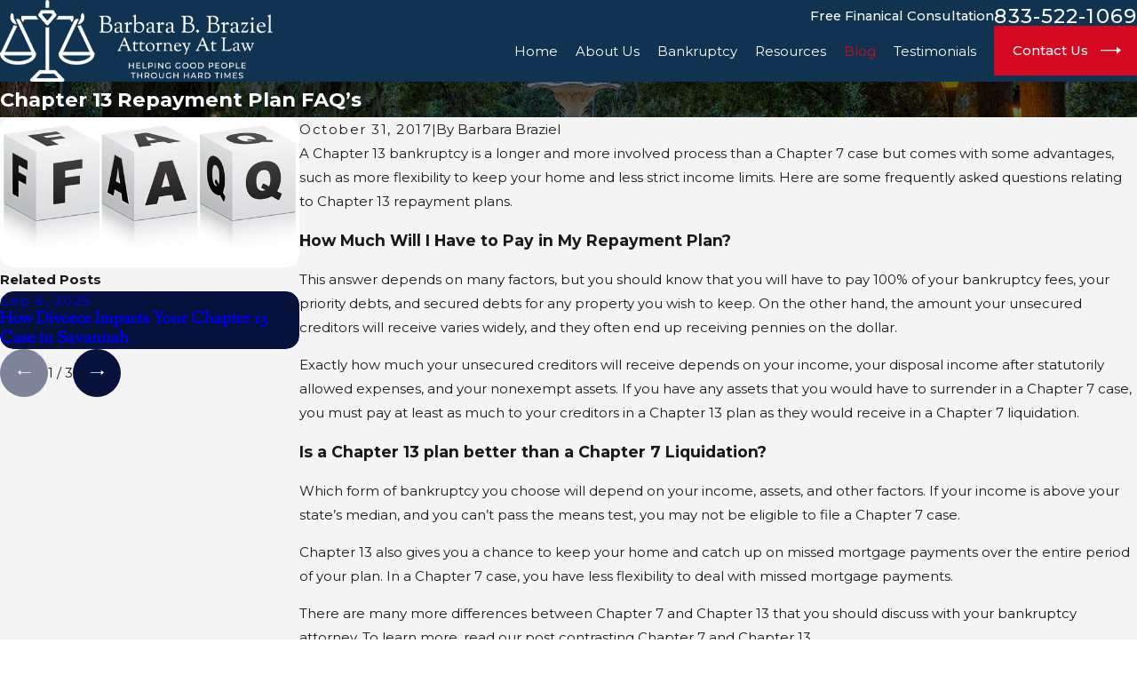

--- FILE ---
content_type: image/svg+xml; charset=utf-8
request_url: https://www.braziellaw.com/cms/svg/site/jfr8jes0y2h.36.2601151658561.svg
body_size: 10198
content:
<?xml version="1.0" encoding="UTF-8" standalone="no"?>
<svg xmlns="http://www.w3.org/2000/svg" viewBox="0 0 36 36">
<style>
	g path { stroke: none; }
	g.root { display: none; }
	g.root:target { display: inline; }
	g line { stroke: black; }
	g circle { stroke: black; }
	g polyline { stroke: black; }
</style>
<g class="root" id="amex_payment" data-name="amex payment">
	<path d="M16.594 14.178l-2.297 5.114l-2.287-5.114H9.076v7.341L5.811 14.178H3.335l-3.335 7.621h1.972l0.734-1.705H6.437l0.739 1.705h3.772v-5.662l2.496 5.662h1.705l2.557-5.562v5.562h1.872V14.178H16.594zM3.41 18.453l1.117-2.667l1.161 2.667H3.41z" />
	<path d="M32.649 17.907l3.351-3.711h-2.382l-2.143 2.362l-2.074-2.379h-7.374v7.619h7.135l2.245-2.515l2.192 2.539h2.373L32.649 17.907zM28.184 20.199h-4.314v-1.503h4.128v-1.448h-4.128v-1.428l4.553 0.016l1.825 2.071L28.184 20.199z" />
</g>
<g class="root" id="discover_payment" data-name="discover payment">
	<path d="M4.574 15.993V19.038c0.171 0 0.333 0.008 0.492 0a1.543 1.543 0 0 0 0.97-0.354a1.604 1.604 0 0 0 0.076-2.25a1.89 1.89 0 0 0-1.543-0.438m26.76 0.616a0.588 0.588 0 0 0-0.326-0.564a1.594 1.594 0 0 0-0.81-0.104v1.394a1.608 1.608 0 0 0 0.824-0.123a0.616 0.616 0 0 0 0.315-0.603M33.138 6.18H2.86A2.865 2.865 0 0 0 0 9.042V26.958a2.865 2.865 0 0 0 2.86 2.862H33.138A2.865 2.865 0 0 0 36 26.958V9.042A2.865 2.865 0 0 0 33.138 6.18m1.635 13.806l0.228-0.147l0.006 0c0.033-0.021 0.068-0.044 0.104-0.066V26.958a1.972 1.972 0 0 1-1.968 1.97H10.433l0.036-0.006c1.296-0.273 2.594-0.536 3.882-0.84q3.748-0.885 7.395-2.128a70.76 70.76 0 0 0 9.248-3.846c1.292-0.654 2.558-1.35 3.78-2.122M29.292 15.208a0.216 0.216 0 0 1 0.038-0.008c0.515 0 1.029 0 1.536 0.015a1.97 1.97 0 0 1 0.534 0.104a1.234 1.234 0 0 1 0.868 1.305a1.314 1.314 0 0 1-0.375 0.926a1.356 1.356 0 0 1-0.57 0.309l-0.104 0.028l1.452 1.946h-0.61c-0.136 0-0.273 0-0.411 0a0.158 0.158 0 0 1-0.154-0.084c-0.376-0.567-0.758-1.131-1.131-1.695-0.038-0.058-0.074-0.104-0.166-0.07v1.84h-0.903Zm-3.153 0h2.547v0.78H27.045v1.029h1.574v0.788h-1.574V19.038h1.646v0.78H26.139Zm-3.923 0c0.028 0 0.068 0.054 0.082 0.092q0.479 1.196 0.954 2.394c0.076 0.196 0.154 0.392 0.242 0.606 0.021-0.048 0.038-0.082 0.053-0.115q0.58-1.446 1.16-2.891a0.123 0.123 0 0 1 0.132-0.093c0.29 0 0.579 0 0.886 0-0.018 0.045-0.032 0.081-0.045 0.115q-0.956 2.272-1.912 4.542a0.124 0.124 0 0 1-0.143 0.093c-0.104-0.008-0.206 0-0.309 0a0.14 0.14 0 0 1-0.104-0.064q-0.963-2.313-1.92-4.629a0.503 0.503 0 0 1-0.008-0.051c0.318 0 0.626 0 0.932 0M18.992 15.129A2.398 2.398 0 1 1 16.538 17.495a2.386 2.386 0 0 1 2.454-2.366m-4.438 0.024a2.283 2.283 0 0 1 1.557 0.194c0.032 0.015 0.074 0.055 0.074 0.086 0.006 0.328 0 0.657 0 0.999a5.014 5.014 0 0 0-0.411-0.303a1.44 1.44 0 0 0-1.715 0.18a1.67 1.67 0 0 0 0.068 2.487a1.5 1.5 0 0 0 1.9-0.054l0.156-0.136v0.165c0 0.273 0 0.544 0 0.816a0.104 0.104 0 0 1-0.07 0.114a2.469 2.469 0 0 1-3.118-0.849a2.42 2.42 0 0 1 1.552-3.704m-3.171 3.189a0.525 0.525 0 0 0-0.284-0.372c-0.168-0.084-0.348-0.15-0.522-0.223s-0.38-0.15-0.562-0.24a1.122 1.122 0 0 1-0.596-1.426A1.336 1.336 0 0 1 10.636 15.129a1.992 1.992 0 0 1 1.496 0.473a0.411 0.411 0 0 1 0.036 0.038c-0.159 0.206-0.309 0.411-0.471 0.616a1.001 1.001 0 0 0-0.603-0.364a0.748 0.748 0 0 0-0.666 0.194a0.4 0.4 0 0 0 0.062 0.644a5.169 5.169 0 0 0 0.515 0.244c0.262 0.123 0.532 0.231 0.784 0.374a1.068 1.068 0 0 1 0.542 0.954a1.474 1.474 0 0 1-0.597 1.336a1.707 1.707 0 0 1-1.15 0.296a1.787 1.787 0 0 1-1.434-0.855l0.543-0.58a3.376 3.376 0 0 0 0.321 0.363a0.964 0.964 0 0 0 0.903 0.214a0.624 0.624 0 0 0 0.471-0.735M7.896 15.207h0.892v4.617H7.896ZM5.476 19.792c-0.411 0.048-0.824 0.028-1.234 0.038-0.188 0-0.376 0-0.578 0V15.21a0.268 0.268 0 0 1 0.051-0.01c0.515 0 1.029-0.016 1.536 0.018A2.234 2.234 0 0 1 7.168 16.343a2.311 2.311 0 0 1-1.694 3.452" />
</g>
<g class="root" id="facebook" data-name="facebook">
	<path d="M20.762 0C14.563 0 13.152 4.601 13.152 7.544L13.152 11.658L9.562 11.658L9.562 18.016L13.144 18.016C13.144 26.175 13.144 36 13.144 36L20.684 36C20.684 36 20.684 26.076 20.684 18.016L25.77 18.016L26.438 11.658L20.692 11.658L20.692 7.924C20.692 6.517 21.628 6.191 22.287 6.191L26.345 6.191L26.345 0.024L20.762 0Z" />
</g>
<g class="root" id="google_plus" data-name="google plus">
	<path d="M33.916 4.998A2.66 2.66 0 0 0 31.312 3H4.688A2.66 2.66 0 0 0 2.084 4.998L0 14.009v0.078a4.8 4.8 0 0 0 2.407 4.118V30.465A2.601 2.601 0 0 0 5.062 33h25.965a2.601 2.601 0 0 0 2.655-2.535V18.15A4.79 4.79 0 0 0 36 14.088V14.009ZM8.622 14.043v0.045a3.482 3.482 0 0 1-3.555 3.396a3.486 3.486 0 0 1-3.555-3.321l2.046-8.85A1.152 1.152 0 0 1 4.688 4.443H9.862Zm8.622 0.045a3.482 3.482 0 0 1-3.555 3.396A3.484 3.484 0 0 1 10.134 14.13L11.386 4.443H17.25Zm1.512 0V4.443h5.859l1.252 9.686a3.56 3.56 0 0 1-7.11-0.042m6.772 15.554a4.05 4.05 0 1 1 2.841-7.039l-1.15 1.059a2.445 2.445 0 0 0-1.689-0.624a2.558 2.558 0 1 0 0 5.114a2.263 2.263 0 0 0 2.4-1.748h-2.4v-1.389h4.004a3.564 3.564 0 0 1 0.066 0.67a3.822 3.822 0 0 1-4.069 3.957m5.4-12.159a3.482 3.482 0 0 1-3.555-3.396v-0.045l-1.24-9.6h5.176a1.152 1.152 0 0 1 1.128 0.865l2.046 8.85a3.486 3.486 0 0 1-3.555 3.321" />
</g>
<g class="root" id="instagram" data-name="instagram">
	<path d="M25.283 35.997L10.737 35.997C4.816 35.989 0.018 31.191 0.01 25.271L0.01 10.723C0.018 4.802 4.816 0.006 10.737-0.002L25.283-0.002C31.204 0.006 36.001 4.802 36.01 10.723L36.01 25.271C36.001 31.191 31.204 35.989 25.283 35.997ZM32.385 10.723C32.388 6.802 29.213 3.62 25.291 3.615C25.289 3.615 25.287 3.615 25.283 3.615L10.737 3.615C6.815 3.615 3.636 6.794 3.636 10.715L3.636 25.271C3.636 29.192 6.815 32.371 10.737 32.371L25.283 32.371C29.205 32.371 32.385 29.192 32.385 25.271L32.385 10.723ZM27.342 10.987C26.093 10.987 25.08 9.975 25.08 8.726C25.08 7.477 26.093 6.464 27.342 6.464C28.59 6.464 29.603 7.477 29.603 8.726C29.603 9.975 28.59 10.987 27.342 10.987ZM18.01 27.305C12.869 27.305 8.701 23.138 8.701 17.997C8.701 12.856 12.869 8.688 18.01 8.688C23.151 8.688 27.319 12.856 27.319 17.997C27.311 23.135 23.148 27.298 18.01 27.305ZM18.01 12.306C14.867 12.306 12.319 14.854 12.319 17.997C12.319 21.14 14.867 23.688 18.01 23.688C21.153 23.688 23.701 21.14 23.701 17.997C23.701 14.854 21.153 12.306 18.01 12.306Z" />
</g>
<g class="root" id="linkedin" data-name="LinkedIn">
	<path d="M4.286 1.688C1.695 1.688 0 3.347 0 5.536C0 7.684 1.647 9.378 4.187 9.378L4.238 9.378C6.875 9.378 8.517 7.677 8.517 5.529C8.467 3.342 6.875 1.688 4.286 1.688ZM27.096 11.936C23.076 11.936 20.557 14.106 20.091 15.627L20.091 12.149L12.208 12.149C12.311 13.996 12.208 34.312 12.208 34.312L20.091 34.312L20.091 22.319C20.091 21.653 20.06 20.986 20.262 20.508C20.805 19.176 21.969 17.792 24.063 17.792C26.799 17.792 28.044 19.842 28.044 22.843L28.044 34.312L36 34.312L36 21.989C36 15.125 32.082 11.936 27.096 11.936ZM0.908 12.15L0.908 34.312L7.924 34.312L7.924 12.15L0.908 12.15Z" />
</g>
<g class="root" id="mastercard_payment" data-name="mastercard payment">
	<path d="M17.403 17.247c-0.264-0.012-0.453 0.173-0.49 0.505 0.244 0 0.475 0 0.709 0a0.128 0.128 0 0 0 0.094-0.063a0.354 0.354 0 0 0-0.309-0.44m-5.951 1.112a0.376 0.376 0 0 0-0.103 0.514a0.346 0.346 0 0 0 0.504-0.017a0.786 0.786 0 0 0 0.219-0.582a0.847 0.847 0 0 0-0.617 0.085m11.668-0.006a0.331 0.331 0 0 0-0.16 0.372a0.358 0.358 0 0 0 0.165 0.221a0.338 0.338 0 0 0 0.394-0.103a0.878 0.878 0 0 0 0.216-0.581a0.887 0.887 0 0 0-0.617 0.089m4.414-0.766a0.366 0.366 0 0 0-0.59-0.206a0.776 0.776 0 0 0-0.219 0.265a1.234 1.234 0 0 0-0.109 0.749a0.394 0.394 0 0 0 0.264 0.369a0.44 0.44 0 0 0 0.483-0.186a1.186 1.186 0 0 0 0.218-0.692a2.224 2.224 0 0 0-0.046-0.296M33.139 6.181H2.861A2.864 2.864 0 0 0 0 9.042V26.959a2.864 2.864 0 0 0 2.861 2.86H33.139A2.864 2.864 0 0 0 36 26.959V9.042A2.864 2.864 0 0 0 33.139 6.181M16.173 16.698c-0.028 0.219-0.055 0.427-0.083 0.649h-0.372c-0.044 0.264-0.086 0.514-0.13 0.764-0.023 0.132-0.041 0.264-0.064 0.396-0.039 0.243 0.04 0.331 0.288 0.32 0.039 0 0.077-0.007 0.137-0.012-0.025 0.184-0.046 0.358-0.076 0.532a0.115 0.115 0 0 1-0.071 0.078a2.88 2.88 0 0 1-0.626 0.051a0.446 0.446 0 0 1-0.391-0.505a8.195 8.195 0 0 1 0.103-0.926c0.091-0.582 0.195-1.165 0.295-1.749h0.707c-0.019 0.135-0.037 0.259-0.056 0.395l0.341 0.016m7.357 0.582c-0.292 0-0.586 0.037-0.9 0.06 0.025-0.152 0.048-0.336 0.086-0.514 0-0.031 0.057-0.064 0.097-0.077a2.121 2.121 0 0 1 1.073-0.098a0.767 0.767 0 0 1 0.648 0.891c-0.084 0.636-0.18 1.272-0.272 1.92H23.657v-0.228c-0.061 0.047-0.112 0.089-0.165 0.128a0.85 0.85 0 0 1-0.916 0.07a0.781 0.781 0 0 1-0.309-0.831a1.029 1.029 0 0 1 1.081-0.902c0.15-0.008 0.3 0 0.458 0 0.066-0.298 0-0.411-0.282-0.411m2.658-0.617c-0.086 0.272-0.171 0.539-0.257 0.809-0.24 0.008-0.343 0.063-0.411 0.321-0.103 0.371-0.166 0.751-0.24 1.131-0.037 0.18-0.063 0.36-0.093 0.539h-0.741c0.151-0.926 0.299-1.838 0.451-2.76h0.669c-0.014 0.108-0.028 0.212-0.046 0.351 0.192-0.215 0.356-0.44 0.67-0.389m0.868 2.745a0.809 0.809 0 0 1-1.097-0.534a1.845 1.845 0 0 1 0.354-1.851c0.411-0.496 0.909-0.502 1.448-0.035 0.053-0.314 0.103-0.61 0.154-0.926h0.713q-0.08 0.499-0.161 0.999c-0.121 0.745-0.247 1.488-0.361 2.234-0.017 0.11-0.061 0.137-0.161 0.133-0.177-0.006-0.357 0-0.546 0v-0.206a3.07 3.07 0 0 1-0.343 0.186m-4.71-2.513c-0.152-0.051-0.293-0.113-0.442-0.147a0.785 0.785 0 0 0-0.89 0.346a1.553 1.553 0 0 0-0.221 1.251a0.655 0.655 0 0 0 0.823 0.497c0.145-0.031 0.285-0.084 0.442-0.133-0.038 0.237-0.071 0.468-0.114 0.696a0.13 0.13 0 0 1-0.088 0.082a3.535 3.535 0 0 1-0.746 0.063a1.109 1.109 0 0 1-1.029-0.926a2.508 2.508 0 0 1 0.159-1.654a1.579 1.579 0 0 1 2.216-0.796c-0.037 0.244-0.074 0.48-0.11 0.726M20.528 20.54a7.854 7.854 0 0 1-1.256 2.341a6.047 6.047 0 0 1-0.684-0.572a7.061 7.061 0 0 0 1.078-1.954Zm-0.823-4.747A7.062 7.062 0 0 0 18.589 13.69a6.171 6.171 0 0 1 0.684-0.572a7.949 7.949 0 0 1 1.256 2.29Zm-0.908 1.021c0.014-0.097 0.044-0.136 0.146-0.132 0.177 0.008 0.354 0 0.546 0-0.016 0.122-0.031 0.226-0.048 0.363 0.192-0.215 0.356-0.44 0.671-0.389-0.086 0.273-0.173 0.541-0.259 0.811-0.231 0-0.34 0.06-0.411 0.309-0.103 0.375-0.168 0.761-0.245 1.144-0.035 0.175-0.06 0.351-0.092 0.539h-0.74c0.057-0.358 0.112-0.708 0.169-1.058 0.085-0.529 0.177-1.057 0.259-1.587m-0.948 1.51h-0.956a0.309 0.309 0 0 0-0.043 0.01a0.427 0.427 0 0 0 0.329 0.527a1.456 1.456 0 0 0 0.823-0.048c0.07-0.021 0.138-0.043 0.235-0.074-0.04 0.224-0.075 0.432-0.119 0.638-0.007 0.03-0.062 0.063-0.103 0.073a2.146 2.146 0 0 1-1.093 0.029a0.992 0.992 0 0 1-0.778-0.849a1.902 1.902 0 0 1 0.404-1.605a1.043 1.043 0 0 1 0.966-0.396a0.986 0.986 0 0 1 0.869 1.22c-0.061 0.475-0.061 0.475-0.54 0.475M13.063 10.981a7.024 7.024 0 0 0-6.704 9.104c0.025 0.079 0.059 0.154 0.085 0.233a6.994 6.994 0 0 0 10.136 3.748a8.892 8.892 0 0 0 0.67 0.636a7.912 7.912 0 1 1 0-13.401a8.877 8.877 0 0 0-0.67 0.635a6.97 6.97 0 0 0-3.518-0.955m1.05 6.798a0.812 0.812 0 0 1 0.504 1.067a0.708 0.708 0 0 1-0.555 0.567a2.823 2.823 0 0 1-1.26-0.019c0.031-0.206 0.06-0.405 0.086-0.59 0.25 0.023 0.485 0.048 0.72 0.063a0.474 0.474 0 0 0 0.206-0.039a0.206 0.206 0 0 0 0.053-0.353a2.099 2.099 0 0 0-0.315-0.188a0.8 0.8 0 0 1-0.471-0.926a0.823 0.823 0 0 1 0.755-0.715a2.674 2.674 0 0 1 0.926 0.035c-0.031 0.215-0.057 0.403-0.086 0.61l-0.436-0.021c-0.265-0.008-0.403 0.044-0.426 0.178-0.036 0.22 0.15 0.268 0.292 0.329m-2.638 1.73a0.662 0.662 0 0 1-0.861-0.617a1.036 1.036 0 0 1 1.089-1.193c0.15-0.009 0.299 0 0.447 0 0.088-0.266 0.007-0.411-0.26-0.411-0.303 0-0.606 0.037-0.919 0.06 0.013-0.078 0.03-0.181 0.047-0.283 0.052-0.309 0.048-0.328 0.358-0.371a3.427 3.427 0 0 1 0.847-0.032a0.736 0.736 0 0 1 0.656 0.874c-0.077 0.609-0.165 1.218-0.253 1.824-0.006 0.044-0.055 0.112-0.085 0.113-0.177 0.012-0.354 0.006-0.541 0.006v-0.195a3.279 3.279 0 0 1-0.525 0.229m-1.543-2.451c-0.026 0.066-0.053 0.13-0.077 0.195-0.246 0.678-0.495 1.353-0.732 2.032-0.044 0.123-0.103 0.167-0.226 0.154a3.174 3.174 0 0 0-0.322 0c-0.023-0.816-0.044-1.618-0.066-2.419l-0.028-0.007c-0.138 0.802-0.276 1.604-0.411 2.416H7.371c0.189-1.121 0.38-2.235 0.57-3.36H9.005v1.961l0.06 0l0.379-1.105c0.086-0.252 0.17-0.508 0.264-0.758 0.016-0.046 0.074-0.109 0.113-0.11 0.341-0.008 0.681 0 1.054 0-0.189 1.131-0.374 2.245-0.564 3.371H9.579c0.127-0.789 0.252-1.574 0.376-2.359ZM22.937 25.914a7.925 7.925 0 0 1-7.552-5.554c0.127-0.006 0.253-0.016 0.382-0.033l0.14-0.021l0.376-0.083A7.015 7.015 0 1 0 29.582 15.747c-0.067-0.196-0.139-0.389-0.223-0.577a7.012 7.012 0 0 0-12.931 0.227h-0.948A7.909 7.909 0 1 1 22.937 25.914" />
</g>
<g class="root" id="paypal_payment" data-name="paypal payment">
	<path d="M32.28 7.192C32.885 8.435 33.177 9.809 33.129 11.192C33.19 14.705 31.472 18.007 28.571 19.966C25.53 22.188 21.284 23.299 15.829 23.298L14.551 23.298C13.549 23.331 12.685 24.012 12.415 24.981L10.88 31.547C10.613 32.518 9.749 33.201 8.747 33.234L5.953 33.234L5.704 34.308C5.501 35.009 5.901 35.742 6.598 35.947C6.746 35.991 6.901 36.007 7.055 35.998L11.53 35.998C12.532 35.965 13.399 35.282 13.666 34.311L15.2 27.742C15.47 26.772 16.334 26.091 17.335 26.058L18.612 26.058C24.068 26.058 28.315 24.947 31.353 22.725C34.256 20.768 35.972 17.465 35.915 13.953C35.96 12.571 35.669 11.197 35.063 9.953C34.492 8.88 33.642 7.981 32.605 7.353C32.494 7.282 32.399 7.258 32.28 7.192ZM8.097 28.786L9.631 22.217C9.901 21.248 10.766 20.565 11.766 20.532L13.043 20.532C18.501 20.532 22.747 19.422 25.784 17.2C28.687 15.242 30.403 11.939 30.344 8.427C30.392 7.043 30.099 5.669 29.494 4.427C28.923 3.353 28.073 2.454 27.037 1.825C25.841 1.117 24.526 0.638 23.156 0.412C21.419 0.12 19.658-0.017 17.895 0.002L8.575 0.002C7.574 0.037 6.711 0.718 6.443 1.686L0.134 28.786C-0.069 29.486 0.332 30.219 1.028 30.422C1.177 30.466 1.331 30.483 1.485 30.473L5.953 30.473C6.959 30.443 7.828 29.759 8.097 28.786ZM11.75 13.062L13.096 7.31C13.368 6.339 14.234 5.658 15.236 5.625L16.7 5.625C18.046 5.538 19.388 5.836 20.57 6.488C21.445 7.068 21.943 8.073 21.874 9.124C21.948 10.767 21.188 12.335 19.853 13.287C18.175 14.358 16.205 14.873 14.221 14.759L13.109 14.759C12.38 14.808 11.75 14.254 11.701 13.522C11.691 13.367 11.707 13.211 11.75 13.062Z" />
</g>
<g class="root" id="twitter" data-name="twitter">
	<path d="M26.319 24.312c-0.981-1.431-1.969-2.862-2.95-4.294c-0.988-1.438-1.981-2.881-2.969-4.319c-0.075-0.112-0.162-0.219-0.25-0.338c0.25-0.294 0.488-0.594 0.738-0.881c0.812-0.944 1.625-1.881 2.438-2.825c0.431-0.5 0.862-0.994 1.294-1.488c1.062-1.238 2.125-2.475 3.188-3.719c0.856-1 1.712-2 2.569-3c0-0.006 0.006-0.006 0.006-0.012h-2.362c-0.2 0.231-0.394 0.456-0.594 0.688c-1.031 1.194-2.062 2.388-3.094 3.581c-0.731 0.844-1.456 1.694-2.188 2.544c-0.512 0.594-1.019 1.188-1.531 1.788c-0.469 0.544-0.931 1.094-1.394 1.638c-0.031 0.038-0.044 0.088-0.075 0.162c-0.119-0.15-0.194-0.238-0.256-0.331c-0.181-0.256-0.356-0.512-0.531-0.775c-1.075-1.562-2.144-3.125-3.219-4.688c-1.05-1.531-2.106-3.062-3.15-4.594c0-0.006-0.006-0.006-0.006-0.012h-8.312c0.425 0.612 0.85 1.219 1.275 1.838c0.769 1.119 1.531 2.244 2.3 3.362c0.912 1.325 1.825 2.644 2.731 3.962c1.025 1.494 2.05 2.994 3.075 4.488c0.444 0.644 0.881 1.294 1.325 1.938c0.081 0.119 0.062 0.206-0.025 0.306c-0.169 0.181-0.338 0.362-0.494 0.55c-0.662 0.769-1.312 1.544-1.975 2.312c-0.956 1.112-1.919 2.225-2.881 3.338c-0.706 0.819-1.406 1.638-2.106 2.456c-1.094 1.269-2.181 2.544-3.275 3.812h2.35c0.881-1.025 1.769-2.05 2.65-3.075c0.912-1.05 1.825-2.106 2.731-3.156c0.75-0.869 1.494-1.738 2.238-2.606c0.438-0.512 0.881-1.019 1.325-1.525c0.169-0.194 0.331-0.394 0.506-0.581c0.112-0.119 0.162-0.1 0.256 0.031c0.575 0.844 1.15 1.681 1.725 2.519c1.1 1.606 2.194 3.212 3.294 4.812c0.731 1.062 1.462 2.119 2.194 3.175c0.094 0.138 0.188 0.269 0.288 0.406H31.438c-0.781-1.144-1.55-2.288-2.331-3.425C28.175 27.019 27.244 25.669 26.319 24.312zM28.156 30.188c-0.062 0-0.125 0-0.188 0c-1.131 0-2.256-0.006-3.388 0c-0.162 0-0.256-0.025-0.356-0.188c-0.306-0.488-0.65-0.944-0.981-1.419c-0.581-0.838-1.162-1.675-1.75-2.506c-0.788-1.125-1.575-2.244-2.362-3.362c-0.819-1.169-1.631-2.331-2.45-3.5c-0.656-0.944-1.306-1.894-1.969-2.838c-0.95-1.362-1.912-2.719-2.862-4.075c-0.575-0.819-1.144-1.644-1.719-2.469c-0.938-1.338-1.869-2.675-2.806-4.012c-0.138-0.2-0.275-0.394-0.412-0.594c-0.031-0.044-0.056-0.1-0.1-0.188c0.144 0 0.238 0 0.338 0c1.138 0 2.281-0.006 3.419-0.012c0.1 0 0.138 0.031 0.188 0.112c0.3 0.438 0.606 0.869 0.912 1.306c0.569 0.819 1.144 1.638 1.712 2.45c0.781 1.112 1.562 2.225 2.338 3.338c0.706 1.012 1.406 2.025 2.112 3.038c0.919 1.319 1.844 2.631 2.762 3.944c0.881 1.256 1.75 2.519 2.631 3.775c1.025 1.462 2.05 2.925 3.075 4.388c0.562 0.8 1.125 1.606 1.688 2.412c0.075 0.112 0.138 0.238 0.206 0.356C28.181 30.156 28.169 30.169 28.156 30.188z" />
</g>
<g class="root" id="visa_payment" data-name="visa payment">
	<path d="M28.194 16.117c-0.374 1.037-0.75 2.073-1.131 3.127h1.819c-0.221-1.054-0.436-2.089-0.651-3.122l-0.035 0M33.14 6.18H2.86A2.865 2.865 0 0 0 0 9.041V26.957a2.866 2.866 0 0 0 2.86 2.863H33.14A2.865 2.865 0 0 0 36 26.957V9.041A2.865 2.865 0 0 0 33.14 6.18m-11.931 13.047a4.588 4.588 0 0 0-0.74-0.452a6.461 6.461 0 0 1-1.22-0.76a2.144 2.144 0 0 1-0.351-2.969a3.195 3.195 0 0 1 1.954-1.251c0.251-0.064 0.514-0.086 0.766-0.13 0.037-0.007 0.075-0.021 0.113-0.03h0.84c0.245 0.04 0.493 0.071 0.734 0.123s0.474 0.122 0.71 0.189c0.057 0.015 0.11 0.04 0.178 0.067-0.128 0.589-0.252 1.175-0.376 1.76-0.287-0.091-0.563-0.193-0.845-0.262a3.086 3.086 0 0 0-1.543-0.039a1.389 1.389 0 0 0-0.514 0.282a0.481 0.481 0 0 0-0.008 0.754a3.024 3.024 0 0 0 0.544 0.394c0.383 0.227 0.785 0.421 1.162 0.656a2.303 2.303 0 0 1 1.1 1.318A2.563 2.563 0 0 1 22.72 21.609a3.977 3.977 0 0 1-1.862 0.7a6.779 6.779 0 0 1-3.107-0.314c-0.056-0.021-0.11-0.045-0.182-0.075l0.394-1.842c0.085 0.038 0.158 0.067 0.229 0.103a4.455 4.455 0 0 0 1.977 0.43a1.965 1.965 0 0 0 0.913-0.206a0.658 0.658 0 0 0 0.131-1.177M17.691 14.614q-0.793 3.709-1.582 7.419c-0.033 0.159-0.091 0.206-0.252 0.206-0.596-0.01-1.191 0-1.787 0H13.886c0.606-2.827 1.207-5.631 1.806-8.434h2.177c-0.059 0.278-0.113 0.547-0.17 0.816M14.626 14.086q-1.677 4.003-3.352 8.009a0.191 0.191 0 0 1-0.206 0.139c-0.677-0.006-1.352 0-2.028 0-0.103 0-0.145-0.025-0.173-0.131-0.565-2.198-1.139-4.394-1.699-6.592a1.141 1.141 0 0 0-0.674-0.836a10.742 10.742 0 0 0-1.923-0.617a0.773 0.773 0 0 1-0.084-0.028V13.967c0.021-0.167 0.124-0.182 0.269-0.181 1.147 0.006 2.294 0 3.441 0A1.011 1.011 0 0 1 9.257 14.667q0.44 2.32 0.875 4.644a0.411 0.411 0 0 0 0.067 0.17q1.131-2.843 2.251-5.683h2.288c-0.041 0.103-0.075 0.197-0.114 0.288M29.506 22.226c-0.064-0.3-0.13-0.602-0.191-0.902-0.071-0.354-0.07-0.356-0.436-0.356-0.766 0-1.532 0-2.298 0a0.17 0.17 0 0 0-0.193 0.135c-0.115 0.341-0.239 0.679-0.367 1.014-0.017 0.047-0.082 0.11-0.124 0.112-0.725 0.007-1.451 0-2.193 0 0.019-0.053 0.032-0.095 0.047-0.135q1.601-3.825 3.204-7.647a0.995 0.995 0 0 1 0.979-0.655h1.824c0.586 2.807 1.173 5.611 1.761 8.434Z" />
</g>
<g class="root" id="youtube" data-name="youtube">
	<path d="M32.628 30.375q-7.805 1.124-14.626 1.124-3.024 0-6.681-0.28t-5.801-0.562l-2.144-0.28q-0.948-0.176-1.67-1.318t-1.056-2.76-0.492-3.024-0.158-2.566v-5.415q0-8.965 3.376-9.669 7.805-1.124 14.626-1.124 3.024 0 6.681 0.28t5.801 0.562l2.144 0.28q1.02 0.14 1.74 1.284t1.036 2.796 0.456 3.024 0.14 2.566v5.415q0 1.266-0.104 2.566t-0.422 2.988-1.056 2.812-1.792 1.3zM24.365 17.12l-9.213-5.625q-0.388-0.352-1.02-0.192t-0.632 0.51v12.377q0 0.388 0.632 0.528t1.02-0.212l9.213-5.625q0.388-0.352 0.388-0.88t-0.388-0.88z" />
</g>
</svg>